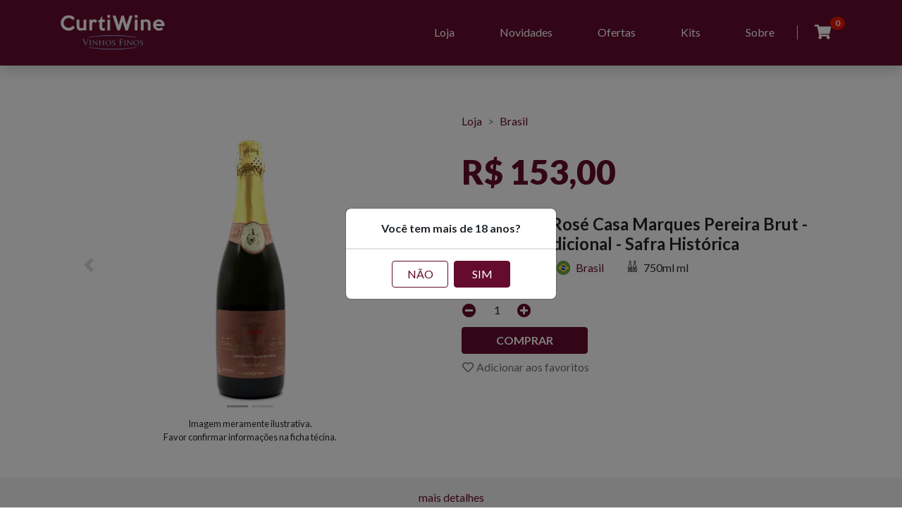

--- FILE ---
content_type: text/html
request_url: https://curtiwine.com.br/produtos/1599.html
body_size: 4819
content:
<!DOCTYPE html>
    <html lang="pt-BR">
    
    <head>
      <meta http-equiv="X-UA-Compatible" content="IE=edge">
      <meta name="viewport" content="width=device-width, initial-scale=1">
      <meta name="robots" content="index">
      <meta charset="UTF-8">
    
      <!--Canonical-->
      <link rel="canonical" href="https://curtiwine.com.br/produtos/1599.html">
    
      <!--Title-->
      <title>Espumante Rosé Casa Marques Pereira Brut - Método Tradicional - Safra Histórica</title>
    
      <!--Description-->
      <meta name="description" content="Maturação: 9 meses de autólise em cave. Notas Sensoriais:  Límpido, coloração salmão de intensidade leve. Aromas de intensidade média de pêssego, maçã, leve toque de framboesa, flores vermelhas, pão e leveduras. Devido a sua alta acidez, é extremamente refrescante, possui grande cremosidade e volume em boca com toques amanteigados devido ao trabalho de autólise das leveduras.

">
    
      <!--OpenGraph pt-BT-->
      <meta property="og:url" content="https://curtiwine.com.br/produtos/1599.html">
      <meta property="og:title" content="Espumante Rosé Casa Marques Pereira Brut - Método Tradicional - Safra Histórica">
      <meta property="og:site_name" content="CurtiWine">
      <meta property="og:description" content="Maturação: 9 meses de autólise em cave. Notas Sensoriais:  Límpido, coloração salmão de intensidade leve. Aromas de intensidade média de pêssego, maçã, leve toque de framboesa, flores vermelhas, pão e leveduras. Devido a sua alta acidez, é extremamente refrescante, possui grande cremosidade e volume em boca com toques amanteigados devido ao trabalho de autólise das leveduras.

">
      <meta property="og:locale" content="pt_BR">
      <meta property="og:type" content="website">
      <meta property="og:image" content="/_metas/image.png">
    
      <!--Twitter pt-BR-->
      <meta property="twitter:card" content="summary">
      <meta name="twitter:url" content="https://curtiwine.com.br/produtos/1599.html">
      <meta property="twitter:title" content="Espumante Rosé Casa Marques Pereira Brut - Método Tradicional - Safra Histórica">
      <meta property="twitter:description" content="Maturação: 9 meses de autólise em cave. Notas Sensoriais:  Límpido, coloração salmão de intensidade leve. Aromas de intensidade média de pêssego, maçã, leve toque de framboesa, flores vermelhas, pão e leveduras. Devido a sua alta acidez, é extremamente refrescante, possui grande cremosidade e volume em boca com toques amanteigados devido ao trabalho de autólise das leveduras.

">
      <meta property="twitter:image" content="/_metas/image.png">
    
      <!--Favicon-->
      <link rel="apple-touch-icon" sizes="57x57" href="/_metas/apple-icon-57x57.png">
      <link rel="apple-touch-icon" sizes="60x60" href="/_metas/apple-icon-60x60.png">
      <link rel="apple-touch-icon" sizes="72x72" href="/_metas/apple-icon-72x72.png">
      <link rel="apple-touch-icon" sizes="76x76" href="/_metas/apple-icon-76x76.png">
      <link rel="apple-touch-icon" sizes="114x114" href="/_metas/apple-icon-114x114.png">
      <link rel="apple-touch-icon" sizes="120x120" href="/_metas/apple-icon-120x120.png">
      <link rel="apple-touch-icon" sizes="144x144" href="/_metas/apple-icon-144x144.png">
      <link rel="apple-touch-icon" sizes="152x152" href="/_metas/apple-icon-152x152.png">
      <link rel="apple-touch-icon" sizes="180x180" href="/_metas/apple-icon-180x180.png">
      <link rel="icon" type="image/png" sizes="16x16" href="/_metas/favicon-16x16.png">
      <link rel="icon" type="image/png" sizes="32x32" href="/_metas/favicon-32x32.png">
      <link rel="icon" type="image/png" sizes="48x48" href="/_metas/favicon-48x48.png">
      <link rel="icon" type="image/png" sizes="96x96" href="/_metas/favicon-96x96.png">
      <link rel="icon" type="image/png" sizes="192x192" href="/_metas/android-icon-192x192.png">
      <link rel="manifest" href="/_metas/manifest.json">
    
      <!--Fonts for this template-->
      <link href="/_vendor/fontawesome-free/css/all.min.css" rel="stylesheet" type="text/css">
      <link href="/_icons/icons.css" rel="stylesheet" type="text/css">
      <link href="https://fonts.googleapis.com/css?family=Lato:100,100i,300,300i,400,400i,700,700i,900,900i&display=swap" rel="stylesheet">
    
      <!--Stylesheet-->
      <link rel="stylesheet" href="/_vendor/theme/theme.css?1.3">
      <link rel="stylesheet" href="/_vendor/toastr/toastr.min.css">
      <link rel="stylesheet" href="/_css/main.css?1.3">
    
      <!-- ld+json -->
      <script type="application/ld+json">
        {
          "@context": "http://schema.org",
          "@type": "Product",
          "url": "https://curtiwine.com.br/produtos/1599.html",
          "name": "Espumante Rosé Casa Marques Pereira Brut - Método Tradicional - Safra Histórica",
          "sku": "1599",
          "image": "https://curtiwine.com.br/_img/produtos/1599-1.jpg",
          "description": "Maturação: 9 meses de autólise em cave. Notas Sensoriais:  Límpido, coloração salmão de intensidade leve. Aromas de intensidade média de pêssego, maçã, leve toque de framboesa, flores vermelhas, pão e leveduras. Devido a sua alta acidez, é extremamente refrescante, possui grande cremosidade e volume em boca com toques amanteigados devido ao trabalho de autólise das leveduras.

",
          "gtin": "",
          "offers": {
            "@type": "Offer",
            "availability": "InStock",
            "price": "153.00",
            "priceCurrency": "BRL",
            "url": "https://curtiwine.com.br/produtos/1599.html"
          },
          "weight": {
            "@type": "QuantitativeValue",
            "value": "750ml",
            "unitCode": "MLT"
          }
        }
      </script>
    
      <!-- Global site tag (gtag.js) - Google Analytics -->
      <script async src="https://www.googletagmanager.com/gtag/js?id=G-7WPWQBQV6Q"></script>
      <script>
        window.dataLayer = window.dataLayer || [];
        function gtag(){dataLayer.push(arguments);}
        gtag('js', new Date());
        gtag('config', 'G-7WPWQBQV6Q');
      </script>
    
    </head>
    
    <!--body-->
    
    <body data-spy="scroll" data-target="#mainNav" data-offset="300" class="pr-0">
    
      <!--header-->
      <header class="fixed-top z-2 shadow pr-0">
        <nav class="navbar navbar-expand-md navbar-dark transition bg-primary" id="mainNav">
          <div class="container">
    
            <!-- Button menu -->
            <button type="button" class="navbar-toggler btn hamburger" aria-label="Toggle navigation" aria-expanded="false" aria-controls="navBar" data-toggle="collapse" data-target="#navBar">
              <span id="hamburgerTrigger" class="hamburger-container">
                <span class="hamburger-inner"></span>
              </span>
            </button>
    
            <!-- Brand -->
            <a class="navbar-brand mr-0" href="/">
              <img src="/_img/brand_sub.png" width="150" class="transition-fast py-2" alt="Logo CurtiWine" id="headerBrand">
            </a>
    
            <!-- Dropdown cart -->
            <div class="dropdown order-md-last">
              <a class="nav-link d-flex text-white text-decoration-none" href="#" role="button" data-toggle="dropdown" aria-haspopup="true" aria-expanded="false">
                <i class="fas fa-shopping-cart" style="font-size: 1.3rem;"></i>
                <span class="badge badge-pill badge-danger position-absolute" style="top: -.25rem;right: -.25rem;">
                  <span class="cart-quant">0</span>
                </span>
              </a>
              <div class="dropdown-menu shadow-sm p-0 cart-items simple-total" aria-label="itens do carrinho">
                <ul class="list-group list-group-flush align-items-center justify-content-center"></ul>
                <div class="dropdown-divider mt-0"></div>
                <div class="m-2">
                  <a class="btn btn-block btn-primary disabled" href="/carrinho/" role="button">Finalizar pedido</a>
                </div>
              </div>
            </div>
    
            <!-- Collapse menu -->
            <div class="collapse navbar-collapse justify-content-end pl-3" id="navBar">
              <ul class="navbar-nav align-items-start align-items-md-center">
                <li class="nav-item"><a class="nav-link" href="/">Loja</a></li>
                <li class="nav-item"><a class="nav-link" href="/novidades/">Novidades</a></li>
                <li class="nav-item"><a class="nav-link" href="/?o=offers&v=1.3">Ofertas</a></li>
                <li class="nav-item"><a class="nav-link" href="/?o=kits&v=1.3">Kits</a></li>
                <li class="nav-item"><a class="nav-link" href="/sobre/">Sobre</a></li>
                <div class="d-none d-md-inline border-left pr-2" style="height: 1.25rem;"></div>
              </ul>
            </div>
    
          </div>
        </nav>
      </header>
    
      <!--main-->
      <main>
    
        <!-- Home section -->
        <section class="container-fluid pt-5 mt-5" id="home">
          <div class="container pb-5 pt-3 pt-md-5">
    
            <div class="row row-cols-1 row-cols-md-2">
    
              <!-- Images -->
              <div class="col pt-3">
                <div id="carousel-images" class="carousel slide" data-ride="carousel" data-interval="false">
                  <ol class="carousel-indicators mb-1">
                    <li data-target="#carousel-images" data-slide-to="0" class="active"></li><li data-target="#carousel-images" data-slide-to="1" ></li>
                  </ol>
                  <div class="carousel-inner text-center">
                    
      <div class="carousel-item active"><div class="carousel-image"><div>
        <img src="/_img/produtos/1599-1.jpg" alt="imagem Espumante Rosé Casa Marques Pereira Brut - Método Tradicional - Safra Histórica 0">
      </div></div></div>
      <div class="carousel-item"><div class="carousel-image"><div>
        <img src="/_img/produtos/1599-3.jpg" alt="imagem Espumante Rosé Casa Marques Pereira Brut - Método Tradicional - Safra Histórica 1">
      </div></div></div>
                  </div>
                  
    <a class="carousel-control-prev" href="#carousel-images" role="button" data-slide="prev">
      <span class="carousel-control-prev-icon" aria-hidden="true"></span>
      <span class="sr-only">Previous</span>
    </a>
    <a class="carousel-control-next" href="#carousel-images" role="button" data-slide="next">
      <span class="carousel-control-next-icon" aria-hidden="true"></span>
      <span class="sr-only">Next</span>
    </a>
                </div>
                <!-- Imagem ilustrativa -->
                <div class="text-center small"><span>Imagem meramente ilustrativa. <br>Favor confirmar informações na ficha técina.</span></div>
              </div>
    
              <!-- Description -->
              <div class="col pt-3">
    
                <!-- Breadcrumb -->
                <nav aria-label="breadcrumb" class="pb-4 pb-xxl-5">
                  <ol class="breadcrumb">
                    <li class="breadcrumb-item"><a href="/">Loja</a></li>
                    <li class="breadcrumb-item" aria-current="page"><a href="/?c=Brasil">Brasil</a></li>
                  </ol>
                </nav>
    
                <!-- Discount -->
                
    
                <!-- Old Price -->
                
    
                <!-- Price -->
                <p class="product-price">R$ 153,00</p>
    
                <!-- Name product -->
                <h1 class="product-name">Espumante Rosé Casa Marques Pereira Brut - Método Tradicional - Safra Histórica</h1>
    
                <!-- Nav -->
                <ul class="nav mb-3 mb-xxl-4 product-nav">
                  <li class="nav-item"><a class="nav-link circle tipo-Espumante pl-0" href="/?t=Espumante">Espumante</a></li>
                  <li class="nav-item"><a class="nav-link circle" href="/?c=Brasil"><img src="/_img/flags/brazil.png" alt="Brasil" class="circle">Brasil</a></li>
                  <li class="nav-item d-flex align-items-center"><i class="icon-volume pl-3 pr-2"></i>750ml ml</li>
                </ul>
    
                <!-- Product in stock -->
                <div id="product-in-stock" class="d-none">
                  <div class="d-flex align-items-center">
                    <button type="button" class="btn btn-link btn-lg pl-0" id="product-qty-minus"><i class="fas fa-minus-circle"></i></button>
                    <span class="text-center" style="min-width: 1.5rem;" id="product-qty">1</span>
                    <button type="button" class="btn btn-link btn-lg" id="product-qty-plus"><i class="fas fa-plus-circle"></i></button>
                  </div>
                  <button type="button" class="btn btn-primary text-uppercase font-weight-bold px-5" data-buy="1599">Comprar</button>
                </div>
    
                <!-- Product out of stock -->
                <div id="product-out-stock" class="d-none">
                  <p class="mb-0"><em>Produto sem estoque</em></p>
                  <button type="button" class="btn btn-outline-primary text-uppercase font-weight-bold px-5" data-warn="1599 Espumante Rosé Casa Marques Pereira Brut - Método Tradicional - Safra Histórica">Me avise!</button>    
                </div>
    
                <!-- Favorite -->
                <div class="d-block">
                  <button type="button" class="btn btn-link text-secondary pl-0" data-fav="1599">
                    <i class="far fa-heart pr-1"></i>Adicionar aos favoritos
                  </button>
                </div>
    
    
              </div>
    
            </div>
    
          </div>
    
        </section>
    
        <div class="text-center container-fluid bg-gray-light pt-3">
          <a href="#datasheet" class="text-decoration-none text-primary" style="bottom: 0">
            <span class="d-block mb-n1">mais detalhes</span>
            <i class="fas fa-chevron-down"></i>
          </a>
        </div>
    
        <!-- Datasheet Section -->
        <section class="container-fluid bg-gray-light pb-3" id="datasheet">
          <div class="container py-5 mb-3">
            <h1 class="h3">Ficha Técnica</h1>
            <div class="row pb-2 row-cols-2 row-cols-md-3 row-cols-lg-4 row-cols-xl-6">
              <div class="col mt-5"><div class="datasheet-item"><i class="icon-tipo"></i><div><h3>Tipo</h3><h4>Espumante</h4></div></div></div>
              <div class="col mt-5"><div class="datasheet-item"><i class="icon-classificacao"></i><div><h3>Classificação</h3><h4>Brut</h4></div></div></div>
              <div class="col mt-5"><div class="datasheet-item"><i class="icon-uva"></i><div><h3>Uva</h3><h4>Trebbiano Toscano e Sangiovese</h4></div></div></div>
              <div class="col mt-5"><div class="datasheet-item"><i class="icon-categoria"></i><div><h3>Categoria</h3><h4>Blend</h4></div></div></div>
              <div class="col mt-5"><div class="datasheet-item"><i class="icon-pais"></i><div><h3>País</h3><h4>Brasil</h4></div></div></div>
              <div class="col mt-5"><div class="datasheet-item"><i class="icon-regiao"></i><div><h3>Região</h3><h4>Serra Gaúcha - IP de Monte Belo do Sul</h4></div></div></div>
              <div class="col mt-5"><div class="datasheet-item"><i class="icon-produtor"></i><div><h3>Produtor</h3><h4>Vinícola Casa Marques Pereira</h4></div></div></div>
              <div class="col mt-5"><div class="datasheet-item"><i class="icon-vm-nm"></i><div><h3>Mundo</h3><h4>Novo Mundo</h4></div></div></div>
              <div class="col mt-5"><div class="datasheet-item"><i class="icon-safra"></i><div><h3>Safra</h3><h4>2020</h4></div></div></div>
              <div class="col mt-5"><div class="datasheet-item"><i class="icon-teor"></i><div><h3>Teor Alcólico</h3><h4>12% Vol%</h4></div></div></div>
              <div class="col mt-5"><div class="datasheet-item"><i class="icon-pGuarda"></i><div><h3>Potêncial de Guarda</h3><h4>Pronto para beber</h4></div></div></div>
              <div class="col mt-5"><div class="datasheet-item"><i class="icon-temperatura"></i><div><h3>Temperatura</h3><h4>4° a 6°C ºC</h4></div></div></div>
              <div class="col mt-5"><div class="datasheet-item"><i class="icon-volume"></i><div><h3>Volume</h3><h4>750ml ml</h4></div></div></div>    
            </div>
          </div>
        </section>
    
        <!-- Description Section -->
        <section class="container-fluid py-4" id="description">
          <div class="container py-5">
            <div class="accordion" id="acc-descriptions">
              <!-- Harmonização -->
    <div class="card">
      <div class="card-header" id="acc-harm-label">
        <h2 class="mb-0">
          <button class="btn btn-link btn-block text-left font-weight-bold pl-0 collapsed" type="button" data-toggle="collapse" data-target="#acc-harm" aria-expanded="true"
            aria-controls="acc-harm">
            Harmonização
          </button>
        </h2>
      </div>
      <div id="acc-harm" class="collapse show" aria-labelledby="acc-harm-label" data-parent="#acc-descriptions">
        <div class="card-body">Harmoniza com  saladas, canapés, pratos leves a base de peixes e frutos do mar, bem como pratos mais pesados pizzas e carnes assadas. Comidas a base de molhos gordurosos ganham equilíbrio no palato devido a alta acidez deste espumante.</div>
      </div>
    </div>
              
              
              <!-- Descrição -->
    <div class="card">
      <div class="card-header" id="acc-descr-label">
        <h2 class="mb-0">
          <button class="btn btn-link btn-block text-left font-weight-bold pl-0" type="button" data-toggle="collapse" data-target="#acc-descr" aria-expanded="false" aria-controls="acc-descr">
            Descrição
          </button>
        </h2>
      </div>
      <div id="acc-descr" class="collapse" aria-labelledby="acc-descr-label" data-parent="#acc-descriptions">
        <div class="card-body">Maturação: 9 meses de autólise em cave. Notas Sensoriais:  Límpido, coloração salmão de intensidade leve. Aromas de intensidade média de pêssego, maçã, leve toque de framboesa, flores vermelhas, pão e leveduras. Devido a sua alta acidez, é extremamente refrescante, possui grande cremosidade e volume em boca com toques amanteigados devido ao trabalho de autólise das leveduras.

</div>
      </div>
    </div>
              
              
            </div>
          </div>
        </section>
    
        <!-- Highlight Section -->
        <section class="container-fluid bg-primary" id="highlight">
          <div class="container py-5">
            <h1 class="h3 text-white font-weight-bold text-center">Entrega grátis para <br class="d-sm-none">Porto Alegre</h1>
            <p class="text-white text-center mb-0">Comprando acima de duas garrafas</p>
          </div>
        </section>
    
      </main>
    
      <!-- footer -->
      <footer class="container-fluid bg-dark" id="footer">
        <div class="container">
    
          <div class="row row-cols-1 row-cols-md-2 text-white py-5">
    
            <div class="col order-md-last d-flex align-items-end">
              <div class="w-100">
    
                <h2 class="font-weight-bold mb-4">Novidades:</h2>
    
                <form class="needs-validation" method="post" novalidate id="form-news">
                  <div class="form-row row-cols-1 row-cols-md-2">
                    <div class="col mt-1">
                      <div class="form-group mb-0">
                        <label for="news-email" class="sr-only">Seu e-mail</label>
                        <input type="email" class="form-control mr-0 text-center text-md-left" id="news-email" placeholder="Seu e-mail" required>
                      </div>
                    </div>
                    <div class="col mt-1">
                      <button class="btn btn-block btn-primary text-uppercase font-weight-bold" type="submit">Enviar</button>
                    </div>
                  </div>
                </form>
    
                <p class="text-muted my-2">Receba novidades e promoções exclusivas em seu e-mail.</p>
                <h4 class="d-none d-md-flex align-items-center mb-0">
                  <a href="https://instagram.com/curtiwine" target="_blank" rel="noopener noreferrer" class="text-decoration-none"><i class="fab fa-instagram"></i></a>
                </h4>
    
              </div>
            </div>
    
            <div class="col text-center text-md-left">
              <img src="/_img/brand_square.jpg" width="125" alt="Logo CurtiWine" class="img-fluid mb-4 mt-5 mt-md-0">
              <p class="text-muted mb-0">CURTIWINE VINHOS FINOS</p>
              <p>
                <a href="mailto:contato@curtiwine.com.br?Subject=Fale%20conosco!" class="text-muted">contato@curtiwine.com.br</a>
              </p>
              <p class="text-uppercase text-muted mb-0">
                CNPJ: 37.113.738/0001-75
              </p>
              <h4 class="d-md-none align-items-center mb-0 mt-3">
                <a href="https://instagram.com/curtiwine" target="_blank" rel="noopener noreferrer" class="text-decoration-none"><i class="fab fa-instagram"></i></a>
              </h4>
            </div>
    
          </div>
    
        </div>
      </footer>
    
      <div class="container-fluid" style="background-color: black;">
        <div class="container text-center py-2 footer-warning">
          A venda de bebidas alcoólicas é proibida para menores de 18 anos. Aprecie com moderação. Se beber, não dirija.
        </div>
      </div>
    
      <!--Core plugin JavaScript-->
      <script src="/_vendor/jquery/jquery.min.js"></script>
      <script src="/_vendor/theme/bootstrap.bundle.min.js"></script>
      <script src="/_vendor/toastr/toastr.min.js"></script>
    
      <!-- Script for Page -->
      <script src="/_vendor/js-cookie/js.cookie.min.js"></script>
      <script src="/_js/pages.min.js"></script>
      <script src="/_js/products.min.js"></script>
    
    </body>
    
    </html>

--- FILE ---
content_type: text/css
request_url: https://curtiwine.com.br/_icons/icons.css
body_size: 257
content:
@font-face {
    font-family: "icons";
    src: url("icons.eot?831bad5225c5ad7cafc58b05909e315c?#iefix") format("embedded-opentype"),
url("icons.woff2?831bad5225c5ad7cafc58b05909e315c") format("woff2"),
url("icons.woff?831bad5225c5ad7cafc58b05909e315c") format("woff"),
url("icons.ttf?831bad5225c5ad7cafc58b05909e315c") format("truetype"),
url("icons.svg?831bad5225c5ad7cafc58b05909e315c#icons") format("svg");
}

i[class^="icon-"]:before, i[class*=" icon-"]:before {
    font-family: icons !important;
    font-style: normal;
    font-weight: normal !important;
    font-variant: normal;
    text-transform: none;
    line-height: 1;
    -webkit-font-smoothing: antialiased;
    -moz-osx-font-smoothing: grayscale;
}

.icon-categoria:before {
    content: "\f101";
}
.icon-classificacao:before {
    content: "\f102";
}
.icon-pGuarda:before {
    content: "\f103";
}
.icon-pais:before {
    content: "\f104";
}
.icon-produtor:before {
    content: "\f105";
}
.icon-regiao:before {
    content: "\f106";
}
.icon-safra:before {
    content: "\f107";
}
.icon-temperatura:before {
    content: "\f108";
}
.icon-teor:before {
    content: "\f109";
}
.icon-tipo:before {
    content: "\f10a";
}
.icon-uva:before {
    content: "\f10b";
}
.icon-vm-nm:before {
    content: "\f10c";
}
.icon-volume:before {
    content: "\f10d";
}


--- FILE ---
content_type: text/css
request_url: https://curtiwine.com.br/_css/main.css?1.3
body_size: 2853
content:
section {
  position: relative;
}

.transition-fast {
  -webkit-transition: all .3s ease 0s;
  -moz-transition: all .3s ease 0s;
  -o-transition: all .3s ease 0s;
  transition: all .3s ease 0s;
}

.transition {
  -webkit-transition: all .5s ease 0s;
  -moz-transition: all .5s ease 0s;
  -o-transition: all .5s ease 0s;
  transition: all .5s ease 0s;
}

.transition-slow {
  -webkit-transition: all 1.5s ease 0s;
  -moz-transition: all 1.5s ease 0s;
  -o-transition: all 1.5s ease 0s;
  transition: all 1.5s ease 0s;
}

.bg-primary-tertiary {
  background-image: linear-gradient(135deg, var(--primary) 0%, var(--tertiary) 100%);
}

.fadeStart {
  animation: fadeStart normal 3s;
  -moz-animation: fadeStart normal 3s;
  width: 0;
  height: 0;
  opacity: 0;
}

.fadeStart img {
  animation: fadeIn normal 2s;
  -moz-animation: fadeIn normal 2s;
}

.font-sm {
  font-size: .8rem;
}

@keyframes fadeStart {
  0% {
    opacity: 1;
    width: 100vw;
    height: 100vh;
  }

  60% {
    opacity: 1;
  }

  99% {
    opacity: 0;
    width: 100vw;
    height: 100vh;
  }

  100% {
    opacity: 0;
    width: 0;
    height: 0;
  }
}

/* Menu Efects */
.hamburger {
  height: 3rem;
  width: 3rem;
  background-color: transparent;
  border: none;
  padding: .25rem;
}

/* .hamburger:hover {
  background-color: #f8f9fa;
} */

.hamburger:hover .hamburger-inner,
.hamburger:hover .hamburger-inner::before,
.hamburger:hover .hamburger-inner::after {
  background-color: #fff;
}

.hamburger-container {
  width: 1.5rem;
  height: .95rem;
  display: inline-block;
  position: relative;
}

.hamburger-inner {
  display: block;
  top: 0.0625rem;
  margin: top, -0.0625rem;
}

.hamburger-inner,
.hamburger-inner::before,
.hamburger-inner::after {
  width: 1.5625rem;
  height: 0.125rem;
  background-color: #fff;
  position: absolute;
  -webkit-transition: all .3s ease 0s;
  -moz-transition: all .3s ease 0s;
  -o-transition: all .3s ease 0s;
  transition: all .3s ease 0s;
}

.hamburger-inner::before,
.hamburger-inner::after {
  content: "";
  display: block;
}

.hamburger-inner::before {
  top: 0.45rem;
  -webkit-transition: all .3s ease 0s;
  -moz-transition: all .3s ease 0s;
  -o-transition: all .3s ease 0s;
  transition: all .3s ease 0s;
}

.hamburger-inner::after {
  top: 0.90rem;
}

.hamburger[aria-expanded="true"] .hamburger-inner,
.hamburger .is-active .hamburger-inner {
  -webkit-transform: translate3d(0, 0.45rem, 0) rotate(45deg);
  -moz-transform: translate3d(0, 0.45rem, 0) rotate(45deg);
  -ms-transform: translate3d(0, 0.45rem, 0) rotate(45deg);
  transform: translate3d(0, 0.45rem, 0) rotate(45deg);
}

.hamburger[aria-expanded="true"] .hamburger-inner::before,
.hamburger .is-active .hamburger-inner::before {
  -webkit-transform: rotate(-45deg) translate3d(-0.22321rem, -0.25rem, 0);
  transform: rotate(-45deg) translate3d(-0.22321rem, -0.25rem, 0);
  opacity: 0;
}

.hamburger[aria-expanded="true"] .hamburger-inner::after,
.hamburger .is-active .hamburger-inner::after {
  -webkit-transform: translate3d(0, -0.9rem, 0) rotate(-90deg);
  transform: translate3d(0, -0.9rem, 0) rotate(-90deg);
}

/* Menu Efects */


.z-1 {
  z-index: 1025;
}

.z-2 {
  z-index: 1035;
}

.z-3 {
  z-index: 1045;
}

.z-4 {
  z-index: 1055;
}

.z-5 {
  z-index: 1065;
}

.dev-wrapper {
  max-width: 300px;
  width: 100%;
  margin-right: auto;
  margin-left: auto;
  margin-bottom: -9rem !important;
}

/* Scroll top */
.scroll-top {
  position: fixed;
  right: 1rem;
  bottom: 1rem;
  width: 2.5rem;
  height: 2.5rem;
  color: #fff !important;
  background: rgba(100, 120, 100, 0.4);
  border-radius: .35rem;
  display: flex;
  align-items: center;
  justify-content: center;
  text-decoration: none !important;
  cursor: pointer;
}

.scroll-top:hover {
  background-color: var(--dark);
}

/* Scroll top */

input::-webkit-outer-spin-button,
input::-webkit-inner-spin-button {
  -webkit-appearance: none;
  margin: 0;
}

/* Firefox */
input[type=number] {
  -moz-appearance: textfield;
}

.pointer-event {
  cursor: pointer;
}

/* Float labels */
.form-label-group {
  position: relative;
}

.form-label-group input,
.form-label-group label {
  height: 2.5rem;
  padding: .5rem;
}

.form-label-group label {
  position: absolute;
  top: 0;
  left: 1px;
  display: block;
  width: 100%;
  margin-bottom: 0;
  line-height: 1.5;
  color: #495057;
  pointer-events: none;
  cursor: text;
  transition: all .1s ease-in-out;
}

.form-label-group input::-webkit-input-placeholder {
  color: transparent;
}

.form-label-group input::-moz-placeholder {
  color: transparent;
}

.form-label-group input:-ms-input-placeholder {
  color: transparent;
}

.form-label-group input::-ms-input-placeholder {
  color: transparent;
}

.form-label-group input::placeholder {
  color: transparent;
}

.form-label-group input:not(:-moz-placeholder-shown) {
  padding-top: 1.25rem;
  padding-bottom: .25rem;
}

.form-label-group input:not(:-ms-input-placeholder) {
  padding-top: 1.25rem;
  padding-bottom: .25rem;
}

.form-label-group input:not(:placeholder-shown) {
  padding-top: 1.25rem;
  padding-bottom: .25rem;
}

.form-label-group input:not(:-moz-placeholder-shown)~label {
  padding-top: .25rem;
  padding-bottom: .25rem;
  font-size: 12px;
  color: #777;
}

.form-label-group input:not(:-ms-input-placeholder)~label {
  padding-top: .25rem;
  padding-bottom: .25rem;
  font-size: 12px;
  color: #777;
}

.form-label-group input:not(:placeholder-shown)~label {
  padding-top: .25rem;
  padding-bottom: .25rem;
  font-size: 12px;
  color: #777;
}

/* Fallback for Edge
-------------------------------------------------- */
@supports (-ms-ime-align: auto) {
  .form-label-group {
    display: -ms-flexbox;
    display: flex;
    -ms-flex-direction: column-reverse;
    flex-direction: column-reverse;
  }

  .form-label-group label {
    position: static;
  }

  .form-label-group input::-ms-input-placeholder {
    color: #777;
  }
}

/* Float labels */

/* Navbar */
#navbar nav {
  height: 4.5rem;
  z-index: 1033;
}

#navbar-side {
  position: absolute;
  top: 4.5rem;
  height: calc(100vh - 4.5rem);
  left: -14rem;
  width: 14rem;
  transition: left .2s ease-in-out;
}

#navbar[aria-expanded="true"] #navbar-side {
  left: 0;
}

#navbar-close {
  position: absolute;
  top: 0;
  height: 0;
  left: 0;
  width: 0;
}

#navbar[aria-expanded="true"] #navbar-close {
  top: 4.5rem;
  height: 100vh;
  left: 14rem;
  width: 100%;
}

.sidenav-togle {
  overflow: hidden;
}

.sidenav-togle::before {
  content: "";
  display: block;
  position: fixed;
  top: 4.5rem;
  left: 0;
  width: 100%;
  height: 100%;
  background: #000;
  z-index: 1033;
  opacity: 0.5;
}

.sidenav-list {
  flex-grow: 1;
  overflow-y: scroll;
  height: calc(100vh - 4.5rem);
}

.sidenav-list-item {
  text-transform: uppercase;
  font-size: .8rem;
  font-weight: 700 !important;
  color: var(--gray);
  padding: 1.5rem 0 .75rem 0;
}

.sidenav-list-link {
  font-size: 1rem;
  padding: .5rem .5rem .5rem 1rem;
  color: #343a40;
  border-left: solid 1px var(--gray);
  text-decoration: none !important;
}

.sidenav-list-link:hover,
.sidenav-list-link:hover i {
  color: var(--tertiary) !important;
}

.sidenav-list-link.active {
  color: var(--primary);
}

.sidenav-list-link i {
  width: 20%;
  color: var(--gray) !important;
}

.sidenav-footer {
  position: absolute;
  bottom: 0;
  left: 0;
  width: 100%;
  display: flex;
  align-items: center;
  height: 4.5rem;
  transition: left .2s ease-in-out;
  background-color: #ced4da;
}

/* Navbar */

/* Footer */
#footer input {
  color: #ffffff;
  background-color: #495057;
  border: none;
  margin-right: .25rem;
}

#footer input::placeholder {
  color: rgba(255, 255, 255, .6);
}

#footer a {
  color: rgba(255, 255, 255, .6);
}

#footer a:hover {
  color: #ffffff;
}

.footer-warning {
  color: rgba(255, 255, 255, .4);
  font-size: .9rem;
}

/* Timeline */
.activity-item {
  display: flex;
  align-items: center;
  font-size: 0.85rem;
  position: relative;
  white-space: nowrap;
  padding-bottom: 1rem;
}

.activity-item:not(:last-child) .activity-item-time:before {
  content: "";
  position: absolute;
  border-left: solid .2rem var(--light);
  height: 1.55rem;
  top: 1rem;
  left: 3.275rem;
}

.activity-item-time {
  width: 2.5rem;
  min-width: 2.5rem;
  color: var(--gray);
  text-align: right;
}

.activity-item-indicator {
  height: .6rem;
  width: .6rem;
  min-width: .6rem;
  border-radius: 50%;
  margin: 0 .6rem;
}

.activity-item-content {
  color: var(--dark);
}

.activity-item-content em {
  color: var(--primary);
}

.mh-100r {
  max-height: 100rem !important;
}

/* Gridjs */
.gridjs-search,
.gridjs-search input {
  width: 100%;
}

table tr>th:nth-child(1),
table tr>th:nth-child(2),
table tr>th:nth-child(3) {
  color: #f9fafb;
  padding: 0;
}

table tr>th:nth-child(2) {
  border-left: 2px solid #f9fafb;
  border-right: 2px solid #f9fafb;
}

table tr>td:nth-child(1),
table tr>td:nth-child(2),
table tr>td:nth-child(3) {
  padding: 0;
  text-align: center;
}

tr:nth-child(even) td {
  background-color: #f5f5f5;
}

/* Home principal */
.home-principal {
  background-repeat: no-repeat;
  background-size: cover;
  background-position: right;
  height: 55vh;
}

.home-principal::before {
  border-bottom: .4rem solid var(--primary);
  background: rgba(0, 0, 0, .6);
  position: absolute;
  content: "";
  bottom: 0;
  right: 0;
  left: 0;
  top: 0;
}

/* Extra small devices (portrait phones, less than 576px) */
@media (max-width: 575.98px) {
  .home-principal {
    height: 40vh;
  }

  .home-principal h1 {
    font-size: 1.5rem;
  }
}

/* Cart list */
.cart-items {
  padding: 0;
}

/* Dropdown menu cart */
.dropdown .cart-items {
  left: auto;
  right: 0;
  min-width: 20rem;
  width: 20rem;
  max-height: 85vh;
  overflow-y: auto;
}

@media (max-width: 350px) {
  .dropdown .cart-items {
    min-width: 285px;
    width: 285px;
  }
}

/* Circles */
.circle {
  display: flex;
  align-items: center;
}

.circle img {
  width: 1.2rem;
  height: 1.2rem;
  border-radius: 50rem;
  margin-left: -1.7rem;
  margin-right: .5rem;
}

.circle::before {
  content: '';
  width: 1.2rem;
  height: 1.2rem;
  border-radius: 50rem;
  margin-right: .5rem;
  border: 1px solid var(--secondary);
}

.tipo-Branco::before {
  background-color: #e0d291;
}

.tipo-Tinto::before {
  background-color: #75194f;
}

.tipo-Espumante::before {
  background-color: #e0d291;
}

.tipo-Laranja::before {
  background-color: #ffa33b;
}

.tipo-Clarete::before {
  background-color: #e32727;
}

.tipo-Rosé::before {
  background-color: #f08c6f;
}

.tipo-KIT::before {
  background-color: #cbcbcb;
}

.est-Andamento::before {
  background-color: #0065f9;
}

.est-Entregue::before {
  background-color: #3fb57a;
}

.est-Cancelado::before {
  background-color: #cbcbcb;
}

/* Modal inuts */
#modal form .input-group-prepend label {
  min-width: 6rem;
}

#modal form textarea {
  min-height: 6rem;
}

/* Datasheet */
.datasheet-item {
  display: flex;
  align-items: flex-start;
}

.datasheet-item i {
  font-size: 1.5rem;
  margin-right: .75rem;
}

.datasheet-item h3 {
  font-size: 1rem;
  font-weight: bold;
  margin-bottom: 0;
}

.datasheet-item h4 {
  font-size: 1rem;
  margin-bottom: 0;
}

/* Home products */
#carousel-images .carousel-image {
  width: 100%;
  height: 60vh;
}

#carousel-images .carousel-image div {
  height: 100%;
  width: 100%;
  display: flex;
  align-content: center;
  justify-content: center;
}

#carousel-images .carousel-image img {
  max-width: 100%;
  max-height: 100%;
}

.product-old-price {
  margin-bottom: 0;
  color: var(--secondary)
}

.product-price {
  font-size: 3rem;
  font-weight: 900;
  color: var(--primary);
  margin-top: -.5rem;
  margin-bottom: 1.5rem;
}

.product-name {
  font-size: 1.5rem;
  font-weight: 700;
  margin-bottom: 0;
}

#product-fav {
  font-size: .8rem;
}

/* Extra large devices (large desktops, 1200px and up) */
@media (min-width: 1500px) {
  #carousel-images img {
    max-height: 70vh;
  }

  .product-disc {
    font-size: .9rem;
  }

  .product-old-price {
    font-size: 1.2rem
  }

  .product-price {
    font-size: 3.5rem;
    margin-bottom: 3rem;
  }

  .product-name {
    font-size: 1.8rem;
    margin-bottom: 0;
  }

  .product-nav {
    font-size: 1.1rem;
  }

  #product-buy {
    font-size: 1.2rem;
  }

  #product-fav {
    font-size: .9rem;
  }

}

.news-product-old-price {
  font-size: .8rem;
  margin-bottom: 0;
  color: var(--secondary);
  margin-top: .1rem;
}

.news-product-price {
  font-size: 1.1rem;
  font-weight: 900;
  color: #000000;
  margin-bottom: .1rem;
  margin-left: .25rem;
}

.news-product-name {
  font-size: 1.1rem;
  font-weight: 700;
  color: var(--primary);
  margin-top: 0.5rem;
  margin-bottom: 0;
  text-align: center;
  line-height: 1.2;
}

.news-product-disc {
  position: absolute;
  font-size: .8rem;
  top: 1rem;
  left: 0;
  border-radius: 0 .25rem .25rem 0;
}

.news-product-grape {
  text-align: center;
  color: var(--secondary);
  font-style: italic;
  font-size: .8rem;
  margin-bottom: 0;
}

/* Small devices (landscape phones, less than 768px) */
@media (max-width: 767.98px) {
  #filters {
    position: fixed;
    top: 110vh;
    bottom: 0;
    left: 0;
    right: 0;
    margin-top: 1.5rem;
    z-index: 1025;
    transition: top ease .5s;
  }
}

#filters {
  min-width: 15rem;
}

#filters .form-check {
  margin-top: .1rem;
  margin-bottom: .1rem;
}

#filters.open {
  top: 0;
}

#carousel-images .carousel-image img{
  transition: transform .4s;
}

#carousel-images .carousel-image img:hover{
  transform: translate(0px, -125px) scale(2);
}